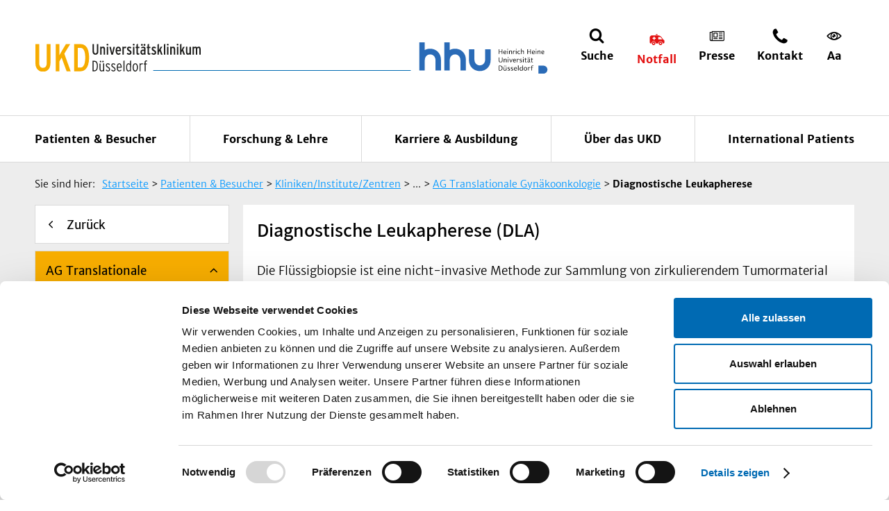

--- FILE ---
content_type: text/html;charset=utf-8
request_url: https://www.uniklinik-duesseldorf.de/patienten-besucher/klinikeninstitutezentren/klinik-fuer-frauenheilkunde-und-geburtshilfe/forschung/ag-translationale-gynaekoonkologie/as
body_size: 13152
content:
<!DOCTYPE html>
<html class="no-js" lang="de">
<head><link rel="dns-prefetch" href="//consent.cookiebot.eu">
      <link rel="preconnect" href="//consent.cookiebot.eu">
      <link rel="preload" href="//consent.cookiebot.eu/uc.js" as="script"><script id="Cookiebot" src="https://consent.cookiebot.eu/uc.js" data-cbid="e99cc8cc-9299-4045-a531-7b6c92d10693" data-blockingmode="auto" type="text/javascript"></script>

<meta charset="utf-8">
<!-- 
	TYPO3 implementation by SUNZINET GmbH - https://www.sunzinet.com

	This website is powered by TYPO3 - inspiring people to share!
	TYPO3 is a free open source Content Management Framework initially created by Kasper Skaarhoj and licensed under GNU/GPL.
	TYPO3 is copyright 1998-2026 of Kasper Skaarhoj. Extensions are copyright of their respective owners.
	Information and contribution at https://typo3.org/
-->


<link rel="icon" href="/favicon.ico" type="image/vnd.microsoft.icon">

<meta http-equiv="x-ua-compatible" content="IE=edge">
<meta name="generator" content="TYPO3 CMS">
<meta name="robots" content="index,follow,noodp">
<meta http-equiv="content-language" content="de">
<meta name="viewport" content="width=device-width, initial-scale=1">
<meta property="og:site_name" content="UKD">
<meta property="og:locale" content="de_DE">
<meta property="og:title" content="Diagnostische Leukapherese">
<meta name="twitter:card" content="summary">
<meta name="mobile-web-app-capable" content="yes">
<meta name="apple-mobile-web-app-capable" content="yes">
<meta name="apple-mobile-web-app-status-bar-style" content="black">
<meta name="google-site-verification" content="rsog58FnFFT8adXoM1pzgbOju-ulRljNgR95bQvSa5g">


<link rel="stylesheet" href="/typo3temp/assets/compressed/c2330d30860c227c2ccc33c2c3024703-e5e1cb2043c2d5cc54fd39ccc81dfeb0.css.gz?1769070945" media="all">
<link rel="stylesheet" href="/typo3temp/assets/compressed/merged-ea100783c11fcc0c533e5fd466977301-29607f633da1f5d9acc9546ebb2259d1.css.gz?1769070945" media="all">



<script src="/typo3temp/assets/compressed/main-aac5441d2b4ac113cab701c515cfc93d.js.gz?1769070825" defer="defer" cookieconsent="ignore"></script>


<title>Diagnostische Leukapherese&nbsp;&#448; UKD</title><meta name="google-site-verification" content="mNfEjdH5fno4hruhTJi8_fqp0kZ5v5ltD4-SD-TlICc"><link rel="apple-touch-icon" sizes="180x180" href="/_assets/1fd6bef1e72007b86fb0a3c7f9088602/img/favicons/apple-touch-icon.png"><link rel="icon" type="image/png" sizes="32x32" href="/_assets/1fd6bef1e72007b86fb0a3c7f9088602/img/favicons/favicon-32x32.png"><link rel="icon" type="image/png" sizes="16x16" href="/_assets/1fd6bef1e72007b86fb0a3c7f9088602/img/favicons/favicon-16x16.png"><link rel="mask-icon" href="/_assets/1fd6bef1e72007b86fb0a3c7f9088602/img/favicons/safari-pinned-tab.svg"  color="#F7AF29"><meta name="theme-color" content="#ffffff">			<script>
				var html = document.querySelector('html');
				html.className = html.className.replace('no-js', '');
			</script><link href="https://www.uniklinik-duesseldorf.de/patienten-besucher/klinikeninstitutezentren/klinik-fuer-frauenheilkunde-und-geburtshilfe/forschung/ag-translationale-gynaekoonkologie/as" rel="canonical">
<link rel="canonical" href="https://www.uniklinik-duesseldorf.de/patienten-besucher/klinikeninstitutezentren/klinik-fuer-frauenheilkunde-und-geburtshilfe/forschung/ag-translationale-gynaekoonkologie/as"/>
</head>
<body class="language-default">

    
    
    <div id="page-wrapper" class="layout--two-columns">
        <!--[if lte IE 9]>
        <p class="browserupgrade">Sie verwenden einen <strong>veralteten</strong> Browser. Bitte
            <a href="http://browsehappy.com/" target="_blank">aktualisieren Sie Ihren Browser</a> um die Seite richtig darstellen zu können.
        </p>
        <![endif]-->
        <noscript>
            <p><strong>JavaScript scheint in Ihrem Browser deaktiviert zu sein.</strong></p>
            <p>Sie müssen JavaScript in Ihrem Browser aktivieren um alle Funktionen der Seite nutzen zu können.</p>
        </noscript>

        <header class="header">
            <div class="header__header-container">
                
                <div id="nav-meta" class="nav-meta">
                    <ul class="nav-meta__list">
                        <li class="nav-meta__logo">
                            <a href="/" title="Uniklinik Düsseldorf">
                                <img alt="Uniklinik Düsseldorf" src="/_assets/1fd6bef1e72007b86fb0a3c7f9088602/img/svg/ukd-logo.svg" width="238" height="39" />
                            </a>
                        </li>
                        <li class="nav-meta__line">
                        </li>
                        <li class="nav-meta__logo meta__partner">
                            <a href="https://www.uni-duesseldorf.de" title="Heinrich Heine" class="partner">
                                <img alt="Heinrich Heine" src="/_assets/1fd6bef1e72007b86fb0a3c7f9088602/img/svg/heinrich-heine-logo.svg" width="150" height="58" />
                            </a>
                        </li>
                        <li class="nav-meta__search">
                            <a href="#" title="Suche">
                                <span>Suche</span>
                            </a>
                            <div class="nav-meta__flyout">
                                <div class="nav-meta__flyout-container">
                                    <div class="row">
                                        <div class="col-xs-12">
                                            <a href="#" class="nav-meta__close" title="Menü schließen">
                                                Schließen
                                            </a>
                                        </div>
                                    </div>
                                    <div class="row">
                                        <div class="col-xs-12 col-xl-6">
                                              <span class="util-h2">Was suchen Sie?</span>
  <p>Bitte geben Sie hier einen Begriff ein:</p>
  <div class="inline-search">
    <form  class="form form--inline" action="/suche" method="post" data-validate="true" itemprop="potentialAction" itemscope itemtype="http://schema.org/SearchAction">
      <input name="search[submitButton]" value="Suchen" type="hidden">
      <input type="hidden" name="id" value="2747">
      <input type="hidden" name="tx_indexedsearch_pi2[action]" value="search">
      <input type="hidden" name="tx_indexedsearch_pi2[controller]" value="Search">
      <div class="form__field-wrapper">
        <meta itemprop="target" content="https://query.example-domain.com/search?q={search_term_string}">
        <input type="text" id="search" placeholder="Suche" name="tx_indexedsearch_pi2[search][sword]" itemprop="query-input" data-error-message="Bitte füllen Sie dieses Feld aus" required>
        <button type="submit" class="btn btn--icon util-icon--after util-icon--search" name="tx_indexedsearch_pi2[search][submit_button]">Suchen</button>
      </div>
    </form>
  </div>
                                        </div>
                                    </div>
                                    <div class="row">
                                        <div class="col-xs-12">
                                            
        <span class="util-h2">oder</span>
        <p>Wählen Sie ein Thema für Ihren Schnelleinstieg</p>
        <div class="quicksearch quicksearch--inline">
            <div class="row">
                <div class="col-xs-12 col-lg-4">
                    <select class="custom-select" data-icon="util-icon--klinik" style="width: 100%;">
                        <option value="">Kliniken/Zentren</option>
                        
                            <option value="/patienten-besucher/klinikeninstitutezentren/ambulantes-operatives-zentrum-aoz">Ambulantes Operatives Zentrum (AOZ)</option>
                        
                            <option value="/patienten-besucher/klinikeninstitutezentren/klinik-fuer-frauenheilkunde-und-geburtshilfe">Beckenbodenzentrum</option>
                        
                            <option value="/patienten-besucher/klinikeninstitutezentren/klinik-fuer-frauenheilkunde-und-geburtshilfe/unsere-zentren-spezialabteilungen/brustzentrum-ukd">Brustzentrum</option>
                        
                            <option value="/patienten-besucher/klinikeninstitutezentren/centre-for-health-and-society">Centre for Health and Society</option>
                        
                            <option value="/patienten-besucher/kliniken/institute/zentren/c-u-o-vogt-institut-fuer-hirnforschung">C. u. O. Vogt-Institut für Hirnforschung</option>
                        
                            <option value="/patienten-besucher/klinikeninstitutezentren/darmzentrum">Darmzentrum</option>
                        
                            <option value="http://ddz.de">Deutsches Diabetes-Zentrum DDZ</option>
                        
                            <option value="/patienten-besucher/klinikeninstitutezentren/endokrines-tumorzentrum">Endokrines Tumorzentrum</option>
                        
                            <option value="/patienten-besucher/klinikeninstitutezentren/klinik-fuer-frauenheilkunde-und-geburtshilfe/unsere-zentren-spezialabteilungen/gynaekologisches-krebszentrum">Genitalkrebszentrum</option>
                        
                            <option value="/patienten-besucher/klinikeninstitutezentren/hauttumorzentrum">Hauttumorzentrum</option>
                        
                            <option value="/patienten-besucher/klinikeninstitutezentren/klinik-fuer-hals-nasen-ohrenheilkunde-hno/klinik/hoerzentrum">Hörzentrum</option>
                        
                            <option value="/patienten-besucher/klinikeninstitutezentren/palliativmedizin-izp">Palliativmedizin IZP</option>
                        
                            <option value="/patienten-besucher/klinikeninstitutezentren/jose-carreras-stammzellbank">José Carreras Stammzellbank</option>
                        
                            <option value="/patienten-besucher/klinikeninstitutezentren/klinik-fuer-allgemeine-paediatrie-neonatologie-und-kinderkardiologie">Klinik für Allgemeine Pädiatrie, Neonatologie und Kinderkardiologie</option>
                        
                            <option value="/patienten-besucher/klinikeninstitutezentren/klinik-fuer-allgemein-viszeral-und-kinderchirurgie">Klinik für Allgemein-, Viszeral- und Kinderchirurgie</option>
                        
                            <option value="/patienten-besucher/klinikeninstitutezentren/klinik-fuer-anaesthesiologie">Klinik für Anästhesiologie</option>
                        
                            <option value="/patienten-besucher/klinikeninstitutezentren/klinik-fuer-augenheilkunde">Klinik für Augenheilkunde</option>
                        
                            <option value="/patienten-besucher/beratung-und-unterstuetzung/sozialdienst/ansprechpartner/klinik-fuer-dermatologie">Klinik für Dermatologie</option>
                        
                            <option value="/patienten-besucher/klinikeninstitutezentren/klinik-fuer-endokrinologie-und-diabetologie">Klinik für Endokrinologie und Diabetologie</option>
                        
                            <option value="/patienten-besucher/beratung-und-unterstuetzung/sozialdienst/ansprechpartner/klinik-fuer-frauenheilkunde-und-geburtshilfe">Klinik für Frauenheilkunde und Geburtshilfe</option>
                        
                            <option value="/patienten-besucher/klinikeninstitutezentren/klinik-fuer-gastroenterologie-hepatologie-und-infektiologie">Klinik für Gastroenterologie, Hepatologie und Infektiologie</option>
                        
                            <option value="/patienten-besucher/kliniken/institute/zentren/klinik-fuer-gefaess-und-endovaskularchirurgie">Klinik für Gefäß- und Endovaskularchirurgie</option>
                        
                            <option value="/patienten-besucher/klinikeninstitutezentren/klinik-fuer-hals-nasen-ohrenheilkunde-hno">Klinik für Hals-Nasen-Ohrenheilkunde (HNO)</option>
                        
                            <option value="/patienten-besucher/klinikeninstitutezentren/klinik-fuer-haematologie-onkologie-und-klinische-immunologie">Klinik für Hämatologie, Onkologie und Klinische Immunologie</option>
                        
                            <option value="/patienten-besucher/klinikeninstitutezentren/klinik-fuer-herzchirurgie">Klinik für Herzchirurgie</option>
                        
                            <option value="/patienten-besucher/klinikeninstitutezentren/klinik-fuer-kinder-onkologie-haematologie-und-klinische-immunologie">Klinik für Kinder-Onkologie,  -Hämatologie und Klinische Immunologie</option>
                        
                            <option value="/patienten-besucher/klinikeninstitutezentren/klinik-fuer-mund-kiefer-und-plastische-gesichtschirurgie">Klinik für Mund-, Kiefer- und Plastische Gesichtschirurgie</option>
                        
                            <option value="/patienten-besucher/klinikeninstitutezentren/klinik-fuer-nephrologie">Klinik für Nephrologie</option>
                        
                            <option value="/patienten-besucher/klinikeninstitutezentren/klinik-fuer-neurochirurgie">Klinik für Neurochirurgie</option>
                        
                            <option value="/patienten-besucher/beratung-und-unterstuetzung/sozialdienst/ansprechpartner/klinik-fuer-neurologie">Klinik für Neurologie</option>
                        
                            <option value="/patienten-besucher/klinikeninstitutezentren/klinik-fuer-nuklearmedizin">Klinik für Nuklearmedizin</option>
                        
                            <option value="/patienten-besucher/klinikeninstitutezentren/klinik-und-poliklinik-fuer-psychiatrie-und-psychotherapie-der-hhu-lvr-klinikum-duesseldorf">Klinik und Poliklinik für Psychiatrie und Psychotherapie der HHU, LVR-Klinikum Düsseldorf</option>
                        
                            <option value="/patienten-besucher/klinikeninstitutezentren/poliklinik-und-funktionsbereich-fuer-rheumatologie">Klinik für Rheumatologie</option>
                        
                            <option value="/patienten-besucher/klinikeninstitutezentren/klinik-fuer-strahlentherapie-und-radioonkologie">Klinik für Strahlentherapie und Radioonkologie</option>
                        
                            <option value="/patienten-besucher/klinikeninstitutezentren/klinik-fuer-urologie">Klinik für Urologie</option>
                        
                            <option value="/patienten-besucher/klinikeninstitutezentren/medizinisches-versorgungszentrum-mvz">Medizinisches Versorgungszentrum (MVZ)</option>
                        
                            <option value="/patienten-besucher/klinikeninstitutezentren/musikerambulanz">Musikerambulanz</option>
                        
                            <option value="/patienten-besucher/klinikeninstitutezentren/pankreaszentrum">Pankreaszentrum</option>
                        
                            <option value="/patienten-besucher/klinikeninstitutezentren/phoniatrie-und-paedaudiologie">Phoniatrie und Pädaudiologie</option>
                        
                            <option value="/patienten-besucher/klinikeninstitutezentren/prostatakarzinomzentrum">Prostatakarzinomzentrum</option>
                        
                            <option value="/patienten-besucher/klinikeninstitutezentren/poliklinik-fuer-kieferorthopaedie">Poliklinik für Kieferorthopädie</option>
                        
                            <option value="/patienten-besucher/kliniken/institute/zentren/poliklinik-fuer-zahnaerztliche-chirurgie">Poliklinik für Zahnärztliche Chirurgie</option>
                        
                            <option value="/patienten-besucher/klinikeninstitutezentren/poliklinik-fuer-zahnerhaltung-parodontologie-und-endodontologie">Poliklinik für Zahnerhaltung, Parodontologie und Endodontologie</option>
                        
                            <option value="/patienten-besucher/klinikeninstitutezentren/poliklinik-fuer-zahnaerztliche-prothetik">Poliklinik für Zahnärztliche Prothetik</option>
                        
                            <option value="/patienten-besucher/klinikeninstitutezentren/schaedelbasiszentrum">Schädelbasiszentrum</option>
                        
                            <option value="/patienten-besucher/klinikeninstitutezentren/spezielle-endokrinologie">Spezielle Endokrinologie</option>
                        
                            <option value="/patienten-besucher/klinikeninstitutezentren/klinik-fuer-allgemeine-paediatrie-neonatologie-und-kinderkardiologie/ambulanzen-bereiche/sozialpaediatrisches-zentrum-spz">Sozialpädiatrisches Zentrum (SPZ)</option>
                        
                            <option value="/patienten-besucher/klinikeninstitutezentren/universitaetsallergiezentrum-uaz">Universitätsallergiezentrum (UAZ)</option>
                        
                            <option value="/patienten-besucher/klinikeninstitutezentren/klinik-fuer-frauenheilkunde-und-geburtshilfe/unsere-zentren-spezialabteilungen/unikid-kinderwunsch">Universitäres Kinderwunschzentrum Düsseldorf (UniKid)</option>
                        
                            <option value="/patienten-besucher/klinikeninstitutezentren/universitaetstumorzentrum-utzonkologisches-zentrum">Centrum für Integrierte Onkologie (CIO) Düsseldorf / Onkologisches Zentrum</option>
                        
                            <option value="/patienten-besucher/klinikeninstitutezentren/viszeralonkologisches-zentrum">Viszeralonkologisches Zentrum</option>
                        
                            <option value="/patienten-besucher/klinikeninstitutezentren/zentrale-notaufnahme">Zentrale Notaufnahme</option>
                        
                            <option value="/patienten-besucher/klinikeninstitutezentren/zentrum-fuer-seltene-erkrankungen">Zentrum für Seltene Erkrankungen</option>
                        
                            <option value="/patienten-besucher/klinikeninstitutezentren/zentrum-fuer-zahn-mund-und-kieferheilkunde-westdeutsche-kieferklinik-zmk">Zentrum für Zahn-, Mund- und Kieferheilkunde - Westdeutsche Kieferklinik (ZMK)</option>
                        
                            <option value="/">Startseite</option>
                        
                            <option value="/patienten-besucher/klinikeninstitutezentren/klinik-fuer-frauenheilkunde-und-geburtshilfe/forschung/ag-translationale-gynaekoonkologie/as"></option>
                        
                            <option value="/patienten-besucher/klinikeninstitutezentren/klinik-fuer-frauenheilkunde-und-geburtshilfe/forschung/ag-translationale-gynaekoonkologie/as"></option>
                        
                            <option value="/patienten-besucher/klinikeninstitutezentren/zentrum-fuer-operative-medizin-ii">Zentrum für Operative Medizin II</option>
                        
                    </select>
                </div>

                <div class="col-xs-12 col-lg-4">
                    <select class="custom-select" data-icon="util-icon--fachgebiet" style="width: 100%;">
                        <option value="">Institute</option>
                        
                            <option value="/patienten-besucher/klinikeninstitutezentren/institut-fuer-allgemeinmedizin">Institut für Allgemeinmedizin</option>
                        
                            <option value="/patienten-besucher/klinikeninstitutezentren/institut-fuer-anatomie-i">Institut für Anatomie I</option>
                        
                            <option value="/patienten-besucher/klinikeninstitutezentren/institut-fuer-anatomie-ii">Institut für Anatomie II</option>
                        
                            <option value="/patienten-besucher/klinikeninstitutezentren/institut-fuer-arbeits-sozial-und-umweltmedizin">Institut für Arbeits-, Sozial- und Umweltmedizin</option>
                        
                            <option value="/patienten-besucher/klinikeninstitutezentren/institut-fuer-biochemie-und-molekularbiologie-i">Institut für Biochemie und Molekularbiologie I</option>
                        
                            <option value="/patienten-besucher/klinikeninstitutezentren/institut-fuer-biochemie-und-molekularbiologie-ii">Institut für Biochemie und Molekularbiologie II</option>
                        
                            <option value="/patienten-besucher/klinikeninstitutezentren/institut-fuer-diagnostische-und-interventionelle-radiologie">Institut für Diagnostische und Interventionelle Radiologie</option>
                        
                            <option value="/patienten-besucher/klinikeninstitutezentren/institut-fuer-geschichte-theorie-und-ethik-der-medizin">Institut für Geschichte, Theorie und Ethik der Medizin</option>
                        
                            <option value="/patienten-besucher/klinikeninstitutezentren/institut-fuer-haemostaseologie-haemotherapie-und-transfusionsmedizin">Institut für Hämostaseologie, Hämotherapie und Transfusionsmedizin</option>
                        
                            <option value="/main-nav/patienten-besucher/klinikeninstitutezentren/institut-fuer-herz-und-kreislaufphysiologie">Institut für Herz- und Kreislaufphysiologie</option>
                        
                            <option value="/patienten-besucher/klinikeninstitutezentren/institut-fuer-humangenetik">Institut für Humangenetik</option>
                        
                            <option value="/patienten-besucher/klinikeninstitutezentren/institut-fuer-klinische-neurowissenschaften-und-medizinische-psychologie">Institut für Klinische Neurowissenschaften und Medizinische Psychologie</option>
                        
                            <option value="/patienten-besucher/klinikeninstitutezentren/institut-fuer-medizinische-mikrobiologie-und-krankenhaushygiene">Institut für Medizinische Mikrobiologie und Krankenhaushygiene</option>
                        
                            <option value="/patienten-besucher/klinikeninstitutezentren/institut-fuer-medizinische-soziologie">Institut für Medizinische Soziologie</option>
                        
                            <option value="/main-nav/patienten-besucher/klinikeninstitutezentren/institut-fuer-molekulare-kardiologie">Institut für Molekulare Kardiologie</option>
                        
                            <option value="/patienten-besucher/klinikeninstitutezentren/institut-fuer-molekulare-medizin-i">Institut für Molekulare Medizin I</option>
                        
                            <option value="/patienten-besucher/klinikeninstitutezentren/institut-fuer-molekulare-medizin-ii">Institut für Molekulare Medizin II</option>
                        
                            <option value="/patienten-besucher/kliniken/institute/zentren/institut-fuer-molekulare-medizin-iii">Institut für Molekulare Medizin III</option>
                        
                            <option value="/patienten-besucher/klinikeninstitutezentren/institut-fuer-neuro-und-sinnesphysiologie">Institut für Neuro- und Sinnesphysiologie</option>
                        
                            <option value="/patienten-besucher/klinikeninstitutezentren/institut-fuer-neuropathologie">Institut für Neuropathologie</option>
                        
                            <option value="/patienten-besucher/klinikeninstitutezentren/institut-fuer-pathologie">Institut für Pathologie</option>
                        
                            <option value="/patienten-besucher/kliniken/institute/zentren/institut-fuer-pharmakologie">Institut für Pharmakologie</option>
                        
                            <option value="/patienten-besucher/klinikeninstitutezentren/institut-fuer-rechtsmedizin">Institut für Rechtsmedizin</option>
                        
                            <option value="/patienten-besucher/klinikeninstitutezentren/institut-fuer-stammzellforschung-und-regenerative-medizin">Institut für Stammzellforschung und Regenerative Medizin</option>
                        
                            <option value="/patienten-besucher/klinikeninstitutezentren/institut-fuer-medizinische-biometrie-und-bioinformatik">Institut für Medizinische Biometrie und Bioinformatik</option>
                        
                            <option value="/patienten-besucher/klinikeninstitutezentren/institut-fuer-toxikologie">Institut für Toxikologie</option>
                        
                            <option value="/patienten-besucher/klinikeninstitutezentren/institut-fuer-transplantationsdiagnostik-und-zelltherapeutika-itz">Institut für Transplantationsdiagnostik und Zelltherapeutika (ITZ)</option>
                        
                            <option value="/patienten-besucher/klinikeninstitutezentren/institut-fuer-versorgungsforschung-und-gesundheitsoekonomie">Institut für Versorgungsforschung und Gesundheitsökonomie</option>
                        
                            <option value="/patienten-besucher/klinikeninstitutezentren/institut-fuer-virologie">Institut für Virologie</option>
                        
                            <option value="/patienten-besucher/klinikeninstitutezentren/zentralinstitut-fuer-klinische-chemie-und-laboratoriumsdiagnostik">Zentralinstitut für Klinische Chemie und Laboratoriumsdiagnostik</option>
                        
                    </select>
                </div>

                <div class="col-xs-12 col-lg-4">
                    <select class="custom-select" data-icon="util-icon--organe-symptome" style="width: 100%;">
                        <option value="">Themennavigator</option>
                        
                            <option value="/augen">Augen</option>
                        
                            <option value="/bauchspeicheldruese">Bauchspeicheldrüse</option>
                        
                            <option value="/blut">Blut</option>
                        
                            <option value="/blutgefaesse">Blutgefäße</option>
                        
                            <option value="/bluthochdruck">Bluthochdruck</option>
                        
                            <option value="/brust">Brust</option>
                        
                            <option value="/darm">Darm</option>
                        
                            <option value="/gallenblase">Gallenblase</option>
                        
                            <option value="/gelenke-knochen-wirbelsaeule-muskeln">Gelenke/ Knochen/ Wirbelsäule/ Muskeln</option>
                        
                            <option value="/hals-nasen-ohren">Hals/ Nasen/ Ohren</option>
                        
                            <option value="/haut">Haut</option>
                        
                            <option value="/herz-kreislauf">Herz/ Kreislauf</option>
                        
                            <option value="/immunsystem-allergie">Immunsystem/ Allergie</option>
                        
                            <option value="/infektionen">Infektionen</option>
                        
                            <option value="/knochen">Knochen</option>
                        
                            <option value="/kopf-nerven">Kopf/ Nerven</option>
                        
                            <option value="/leber">Leber</option>
                        
                            <option value="/lunge">Lunge</option>
                        
                            <option value="/lymphsystem">Lymphsystem</option>
                        
                            <option value="/magen">Magen</option>
                        
                            <option value="/maennliche-geschlechtsorgane">Männliche Geschlechtsorgane</option>
                        
                            <option value="/milz">Milz</option>
                        
                            <option value="/niere-harnwege">Niere/ Harnwege</option>
                        
                            <option value="/psyche">Psyche</option>
                        
                            <option value="/schilddruese-stoffwechsel">Schilddrüse/ Stoffwechsel</option>
                        
                            <option value="/schmerz">Schmerz</option>
                        
                            <option value="/speiseroehre">Speiseröhre</option>
                        
                            <option value="/weibliche-geschlechtsorgane">Weibliche Geschlechtsorgane</option>
                        
                            <option value="/zaehne-gesicht">Zähne/ Gesicht</option>
                        
                            <option value="/patienten-besucher/klinikeninstitutezentren/universitaetswundzentrum-uwz">UniversitätsWundZentrum (UWZ)</option>
                        
                            <option value="/schnelleinstieg/krebs/tumor">Krebs/Tumor</option>
                        
                            <option value="/leukaemie">Leukämie</option>
                        
                    </select>
                </div>
            </div>
        </div>
    

                                        </div>
                                    </div>
                                </div>
                            </div>
                        </li>

                        <li class="nav-meta__emergency"><a href="#" title="Notfall"><span>Notfall</span></a>    <div class="nav-meta__small-flyout">
      <a href="#" class="nav-meta__close" title="Menü schließen">Schließen</a>
      <div class="nav-meta__small-flyout__block">
        <h4>Allgemeiner Notruf</h4>
        <a href="tel:112" class="util-icon util-icon--before util-icon--phone">112</a>
      </div>
      <div class="nav-meta__small-flyout__block">
        <h4>Zentrale Notaufnahme</h4>
        <p class="util-reset-padding-left util-add-margin-bottom">
          <a href="tel:+492118117012" class="util-icon util-icon--before util-icon--phone">+49 (211) 81 – 17012</a>
        </p>
        <p class="util-icon util-icon--before util-icon--location util-add-margin-bottom">Gebäude ZOM II, Erdgeschoss</p><a href="/patienten-besucher/als-patient-am-ukd/anreise-anfahrt-und-lageplan" class="text-link-after">Im Lageplan ansehen</a></div><div class="nav-meta__small-flyout__block"><a href="/patienten-besucher/notfall" class="text-link-after">Notfallstellen-Übersicht</a></div></div></li><li class="nav-meta__press"><a href="/ueber-das-ukd/presse-publikationen" title="Presse"><span>Presse</span></a></li><li class="nav-meta__contact"><a href="/ueber-das-ukd/kontakt" title="Kontakt"><span>Kontakt</span></a></li>

                        <li class="nav-meta__font-size">
                            <a href="#" title="Schriftgröße">
                                <span>Aa</span>
                            </a>
                            <div class="nav-meta__small-flyout">
                                <h4>Schriftgröße</h4>
                                <span>
                                <img alt="Schrift vergrößern" src="/_assets/1fd6bef1e72007b86fb0a3c7f9088602/img/svg/strg-plus.svg" width="122" height="50" />
                                <img alt="Schrift verkleinern" src="/_assets/1fd6bef1e72007b86fb0a3c7f9088602/img/svg/strg-minus.svg" width="122" height="50" />
                            </span>
                                <p>
                                    Sie können mit Hilfe Ihres Browsers größer oder kleiner anzeigen lassen. Verwenden Sie dafür bitte
                                    <strong>STRG + und STRG -.</strong>
                                    Mit <strong>STRG o</strong> gelangen Sie wieder zur Ausgangsgröße.
                                </p>
                            </div>
                        </li>
                        <li class="nav-meta__menu-open">
                            <a href="#" title="Menü">
                                <span>Menü</span>
                            </a>
                        </li>
                    </ul>
                    <div class="nav-meta__flyout-background">
                    </div>
                </div>
            </div>

            <div class="header__nav-container">
                <nav id="nav-main"><div class="nav-main__container"><ul class="nav-main__level-00" itemscope="" itemtype="http://schema.org/SiteNavigationElement"><li class="active"><a href="/patienten-besucher">Patienten & Besucher</a><div class="nav-main__flyout"><div class="nav-main__flyout-container"><ul class="nav-main__level-01"><li class="nav-main__get-panel is-current" itemprop="name" data-page-id="48"><a href="/patienten-besucher/kliniken/institute/zentren" itemprop="url" class="nav-link" title="Kliniken/Institute/Zentren">Kliniken/Institute/Zentren</a></li><li class="nav-main__get-panel" itemprop="name" data-page-id="49"><a href="/patienten-besucher/als-patient-am-ukd" itemprop="url" class="nav-link" title="Als Patient am UKD">Als Patient am UKD</a></li><li class="nav-main__get-panel" itemprop="name" data-page-id="51"><a href="/patienten-besucher/beratung-und-unterstuetzung" itemprop="url" class="nav-link" title="Beratung und Unterstützung">Beratung und Unterstützung</a></li><li class="nav-main__get-panel" itemprop="name" data-page-id="52"><a href="/patienten-besucher/veranstaltungen" itemprop="url" class="nav-link" title="Veranstaltungen">Veranstaltungen</a></li><li itemprop="name"><a href="/patienten-besucher/notfall" itemprop="url" class="nav-link" title="Notfall">Notfall</a></li></ul></div></div></li><li itemprop="name"><a href="/forschung-lehre" itemprop="url" class="nav-link" title="Forschung &amp; Lehre">Forschung & Lehre</a><div class="nav-main__flyout"><div class="nav-main__flyout-container"><ul class="nav-main__level-01"><li itemprop="name"><a href="http://www.medizin.hhu.de/" itemprop="url" class="nav-link" title="Medizinische Fakultät">Medizinische Fakultät</a></li><li itemprop="name"><a href="/patienten-besucher/kliniken/institute/zentren" itemprop="url" class="nav-link" title="Unsere Institute">Die Institute des UKD</a></li><li itemprop="name"><a href="http://www.medizin.hhu.de/forschung.html" itemprop="url" class="nav-link" title="Forschung">Forschung</a></li><li class="nav-main__get-panel" itemprop="name" data-page-id="10120"><a href="/forschung-lehre/coronavirus-forschung" itemprop="url" class="nav-link" title="Coronavirus-Forschung">Coronavirus-Forschung</a></li><li itemprop="name"><a href="http://www.medizin.hhu.de/studium-und-lehre.html" itemprop="url" class="nav-link" title="Studium &amp; Lehre">Studium & Lehre</a></li><li itemprop="name"><a href="/forschung-lehre/startup4med" itemprop="url" class="nav-link" title="Gründungsförderung Startup4MED">Gründungsförderung Startup4MED</a></li><li itemprop="name"><a href="https://www.graduiertenzentrum-medizin.hhu.de/" itemprop="url" class="nav-link" title="Graduiertenausbildung">Graduiertenausbildung</a></li><li itemprop="name"><a href="https://www.medizin.hhu.de/akademische-karriere/berufungen" itemprop="url" class="nav-link" title="Berufungen">Berufungen</a></li><li class="nav-main__get-panel" itemprop="name" data-page-id="11520"><a href="/forschung-lehre/5g-medizincampus" itemprop="url" class="nav-link" title="5G-Medizincampus">5G-Medizincampus</a></li></ul></div></div></li><li itemprop="name"><a href="/ausbildung-karriere" itemprop="url" class="nav-link" title="Karriere &amp; Ausbildung">Karriere & Ausbildung</a><div class="nav-main__flyout"><div class="nav-main__flyout-container"><ul class="nav-main__level-01"><li class="nav-main__get-panel" itemprop="name" data-page-id="61"><a href="/ausbildung-karriere/stellenangebote" itemprop="url" class="nav-link" title="Stellenangebote">Stellenangebote</a></li><li itemprop="name"><a href="/ueber-das-ukd/pflege/bewerberportal-pflege" itemprop="url" class="nav-link" title="Bewerberportal Pflege">Bewerberportal Pflege</a></li><li class="nav-main__get-panel" itemprop="name" data-page-id="63"><a href="/ausbildung-karriere/ausbildungszentrum" itemprop="url" class="nav-link" title="Ausbildungszentrum">Ausbildungszentrum</a></li><li itemprop="name"><a href="/ausbildung-karriere/jobs-am-ukd" itemprop="url" class="nav-link" title="UKD als Arbeitgeber">UKD als Arbeitgeber</a></li><li itemprop="name"><a href="/ausbildung-karriere/arbeiten-im-ukd" itemprop="url" class="nav-link" title="Vorteile am UKD">Vorteile am UKD</a></li><li itemprop="name"><a href="/ueber-das-ukd/unternehmen/betriebskindertagesstaetten" itemprop="url" class="nav-link" title="Kindertagesstätte">Kindertagesstätte</a></li><li class="nav-main__get-panel" itemprop="name" data-page-id="62"><a href="/ausbildung-karriere/bildungszentrum" itemprop="url" class="nav-link" title="Bildungszentrum">Bildungszentrum</a></li></ul></div></div></li><li itemprop="name"><a href="/ueber-das-ukd" itemprop="url" class="nav-link" title="Über das UKD">Über das UKD</a><div class="nav-main__flyout"><div class="nav-main__flyout-container"><ul class="nav-main__level-01"><li class="nav-main__get-panel" itemprop="name" data-page-id="877"><a href="/ueber-das-ukd/pflege" itemprop="url" class="nav-link" title="Pflege">Pflege</a></li><li class="nav-main__get-panel" itemprop="name" data-page-id="872"><a href="/ueber-das-ukd/unternehmen" itemprop="url" class="nav-link" title="Unternehmen">Unternehmen</a></li><li itemprop="name"><a href="/ueber-das-ukd/geschichte-des-ukd" itemprop="url" class="nav-link" title="Geschichte des UKD">Geschichte des UKD</a></li><li class="nav-main__get-panel" itemprop="name" data-page-id="70"><a href="/ueber-das-ukd/presse-publikationen" itemprop="url" class="nav-link" title="Presse &amp; Publikationen">Presse & Publikationen</a></li><li itemprop="name"><a href="/ueber-das-ukd/spenden-foerderer" itemprop="url" class="nav-link" title="Spenden &amp; Förderer">Spenden & Förderer</a></li><li itemprop="name"><a href="/ueber-das-ukd/presse-publikationen/mediathek" itemprop="url" class="nav-link" title="Mediathek: Info-Filme">Mediathek: Info-Filme</a></li><li itemprop="name"><a href="/ueber-das-ukd/veranstaltungen" itemprop="url" class="nav-link" title="Veranstaltungen">Veranstaltungen</a></li><li itemprop="name"><a href="/patienten-besucher/als-patient-am-ukd/anreise-anfahrt-und-lageplan" itemprop="url" class="nav-link" title="Lageplan &amp; Anfahrt">Lageplan & Anfahrt</a></li><li itemprop="name"><a href="/ueber-das-ukd/kontakt" itemprop="url" class="nav-link" title="Kontakt">Kontakt</a></li></ul></div></div></li><li itemprop="name"><a href="/international-patients" itemprop="url" class="nav-link" title="International Patients">International Patients</a><div class="nav-main__flyout"><div class="nav-main__flyout-container"><ul class="nav-main__level-01"><li itemprop="name"><a href="/international-patients-1" itemprop="url" class="nav-link" title="International Patients - English">International Patients - English</a></li></ul></div></div></li></ul></div><div class="nav-main__flyout-background"></div></nav>
            </div>
        </header>

        
        <div class="breadcrumb"><ul itemscope="" itemtype="http://schema.org/BreadcrumbList"><li>Sie sind hier:</li><li itemprop="itemListElement" itemscope="" itemtype="http://schema.org/ListItem" class="util-icon--after"><a href="/" target="_top" itemprop="item" title="Startseite"><span itemprop="name">Startseite</span></a></li><li itemprop="itemListElement" itemscope="" itemtype="http://schema.org/ListItem" class="util-icon--after">&nbsp;&gt;&nbsp;<a href="/patienten-besucher" target="_top" itemprop="item" title="Patienten &amp; Besucher"><span itemprop="name">Patienten &amp; Besucher</span></a></li><li itemprop="itemListElement" itemscope="" itemtype="http://schema.org/ListItem" class="util-icon--after">&nbsp;&gt;&nbsp;<a href="/patienten-besucher/kliniken/institute/zentren" target="_top" itemprop="item" title="Kliniken/Institute/Zentren"><span itemprop="name">Kliniken/Institute/Zentren</span></a></li><li itemprop="itemListElement" itemscope="" itemtype="http://schema.org/ListItem" class="util-icon--after">&nbsp;&gt;&nbsp;...<span style="display:none"><a href="/patienten-besucher/klinikeninstitutezentren/klinik-fuer-frauenheilkunde-und-geburtshilfe" target="_top" itemprop="item" title="Klinik für Frauenheilkunde und Geburtshilfe"><span itemprop="name">Klinik für Frauenheilkunde und Geburtshilfe</span></a></span></li><li itemprop="itemListElement" itemscope="" itemtype="http://schema.org/ListItem" class="util-icon--after"><span style="display:none;"><a href="/patienten-besucher/klinikeninstitutezentren/klinik-fuer-frauenheilkunde-und-geburtshilfe/forschung/ag-translationale-gynaekoonkologie" target="_top" itemprop="item" title="Forschung"><span itemprop="name">Forschung</span></a></span></li><li itemprop="itemListElement" itemscope="" itemtype="http://schema.org/ListItem" class="util-icon--after">&nbsp;&gt;&nbsp;<a href="/patienten-besucher/klinikeninstitutezentren/klinik-fuer-frauenheilkunde-und-geburtshilfe/forschung/ag-translationale-gynaekoonkologie" target="_top" itemprop="item" title="AG Translationale Gynäkoonkologie"><span itemprop="name">AG Translationale Gynäkoonkologie</span></a></li><li itemprop="itemListElement" itemscope="" itemtype="http://schema.org/ListItem" class="util-icon--after is-active">&nbsp;&gt;&nbsp;<span itemprop="name">Diagnostische Leukapherese</span></li></ul></div>
    
        
    
        
        
        

        <div class="container">
            <div class="row">
                <div class="marginal-column col-xs-12 col-xl-3">
                    <div class="nav-side"><div class="toggle toggle--back-btn"><div><a href="/patienten-besucher/klinikeninstitutezentren/klinik-fuer-frauenheilkunde-und-geburtshilfe/forschung/ag-translationale-gynaekoonkologie">Zurück</a></div></div><div class="toggle"><div class="toggle__header is-active"><a href="/patienten-besucher/klinikeninstitutezentren/klinik-fuer-frauenheilkunde-und-geburtshilfe/forschung/ag-translationale-gynaekoonkologie" title="AG Translationale Gynäkoonkologie">AG Translationale Gynäkoonkologie</a></div><div class="toggle__content is-hidden"><ul><li><a href="/patienten-besucher/klinikeninstitutezentren/klinik-fuer-frauenheilkunde-und-geburtshilfe/forschung/ag-translationale-gynaekoonkologie/af" class="toggle__link" title="Flüssige Biopsie">Flüssige Biopsie</a></li><li class="is-current"><a href="/patienten-besucher/klinikeninstitutezentren/klinik-fuer-frauenheilkunde-und-geburtshilfe/forschung/ag-translationale-gynaekoonkologie/as" class="toggle__link" title="Diagnostische Leukapherese">Diagnostische Leukapherese</a></li><li><a href="/patienten-besucher/klinikeninstitutezentren/klinik-fuer-frauenheilkunde-und-geburtshilfe/forschung/ag-wirkstoffentwicklung" class="toggle__link" title="Wirkstoffentwicklung">Wirkstoffentwicklung</a></li><li><a href="/patienten-besucher/klinikeninstitutezentren/klinik-fuer-frauenheilkunde-und-geburtshilfe/forschung/ag-translationale-gynaekoonkologie/af-1" class="toggle__link" title="EndoFERT">EndoFERT</a></li><li><a href="/patienten-besucher/klinikeninstitutezentren/klinik-fuer-frauenheilkunde-und-geburtshilfe/forschung/ag-translationale-gynaekoonkologie/ag-bioinformatik-biostatistik" class="toggle__link" title="Cancer Informatics">Cancer Informatics</a></li><li><a href="/patienten-besucher/klinikeninstitutezentren/klinik-fuer-frauenheilkunde-und-geburtshilfe/forschung/ag-translationale-gynaekoonkologie/bewerbungen" class="toggle__link" title="Bewerbungen">Bewerbungen</a></li></ul></div></div><div class="toggle"><div class="toggle__content"><ul><li><a href="/patienten-besucher/klinikeninstitutezentren/klinik-fuer-frauenheilkunde-und-geburtshilfe/forschung/ag-embryo-maternale-schnittstelle" class="toggle--no-content" title="AG embryo-maternale Schnittstelle">AG embryo-maternale Schnittstelle</a></li></ul></div></div><div class="toggle"><div class="toggle__header"><a href="/patienten-besucher/klinikeninstitutezentren/klinik-fuer-frauenheilkunde-und-geburtshilfe/forschung/onkologische-versorgungsforschung-mit-schwerpunkt-digitale-medizin" title="Onkologische Versorgungsforschung mit Schwerpunkt digitale Medizin">Onkologische Versorgungsforschung mit Schwerpunkt digitale Medizin</a></div><div class="toggle__content is-hidden"><ul><li><a href="/patienten-besucher/klinikeninstitutezentren/klinik-fuer-frauenheilkunde-und-geburtshilfe/forschung/onkologische-versorgungsforschung-mit-schwerpunkt-digitale-medizin/team" class="toggle__link" title="Team">Team</a></li><li><a href="/patienten-besucher/klinikeninstitutezentren/klinik-fuer-frauenheilkunde-und-geburtshilfe/forschung/onkologische-versorgungsforschung-mit-schwerpunkt-digitale-medizin/projekte" class="toggle__link" title="Projekte">Projekte</a></li><li><a href="/patienten-besucher/klinikeninstitutezentren/klinik-fuer-frauenheilkunde-und-geburtshilfe/forschung/onkologische-versorgungsforschung-mit-schwerpunkt-digitale-medizin/publikationen" class="toggle__link" title="Publikationen">Publikationen</a></li><li><a href="/patienten-besucher/klinikeninstitutezentren/klinik-fuer-frauenheilkunde-und-geburtshilfe/forschung/onkologische-versorgungsforschung-mit-schwerpunkt-digitale-medizin/lehre" class="toggle__link" title="Lehre">Lehre</a></li><li><a href="/patienten-besucher/klinikeninstitutezentren/klinik-fuer-frauenheilkunde-und-geburtshilfe/forschung/onkologische-versorgungsforschung-mit-schwerpunkt-digitale-medizin/stellenausschreibungen-und-qualifikationsarbeiten" class="toggle__link" title="Stellenausschreibungen und Qualifikationsarbeiten">Stellenausschreibungen und Qualifikationsarbeiten</a></li></ul></div></div></div>
                    
                </div>
                <!--TYPO3SEARCH_begin-->
                <div class="main-column col-xs-12 col-xl-9">
                    <main id="main">
                        <div class="nav-side__header--mobile">
                            <a href="#">Navigation</a>
                        </div>
                        <div class="nav-side--mobile">
                            <div class="nav-side"><div class="toggle toggle--back-btn"><div><a href="/patienten-besucher/klinikeninstitutezentren/klinik-fuer-frauenheilkunde-und-geburtshilfe/forschung/ag-translationale-gynaekoonkologie">Zurück</a></div></div><div class="toggle"><div class="toggle__header is-active"><a href="/patienten-besucher/klinikeninstitutezentren/klinik-fuer-frauenheilkunde-und-geburtshilfe/forschung/ag-translationale-gynaekoonkologie" title="AG Translationale Gynäkoonkologie">AG Translationale Gynäkoonkologie</a></div><div class="toggle__content is-hidden"><ul><li><a href="/patienten-besucher/klinikeninstitutezentren/klinik-fuer-frauenheilkunde-und-geburtshilfe/forschung/ag-translationale-gynaekoonkologie/af" class="toggle__link" title="Flüssige Biopsie">Flüssige Biopsie</a></li><li class="is-current"><a href="/patienten-besucher/klinikeninstitutezentren/klinik-fuer-frauenheilkunde-und-geburtshilfe/forschung/ag-translationale-gynaekoonkologie/as" class="toggle__link" title="Diagnostische Leukapherese">Diagnostische Leukapherese</a></li><li><a href="/patienten-besucher/klinikeninstitutezentren/klinik-fuer-frauenheilkunde-und-geburtshilfe/forschung/ag-wirkstoffentwicklung" class="toggle__link" title="Wirkstoffentwicklung">Wirkstoffentwicklung</a></li><li><a href="/patienten-besucher/klinikeninstitutezentren/klinik-fuer-frauenheilkunde-und-geburtshilfe/forschung/ag-translationale-gynaekoonkologie/af-1" class="toggle__link" title="EndoFERT">EndoFERT</a></li><li><a href="/patienten-besucher/klinikeninstitutezentren/klinik-fuer-frauenheilkunde-und-geburtshilfe/forschung/ag-translationale-gynaekoonkologie/ag-bioinformatik-biostatistik" class="toggle__link" title="Cancer Informatics">Cancer Informatics</a></li><li><a href="/patienten-besucher/klinikeninstitutezentren/klinik-fuer-frauenheilkunde-und-geburtshilfe/forschung/ag-translationale-gynaekoonkologie/bewerbungen" class="toggle__link" title="Bewerbungen">Bewerbungen</a></li></ul></div></div><div class="toggle"><div class="toggle__content"><ul><li><a href="/patienten-besucher/klinikeninstitutezentren/klinik-fuer-frauenheilkunde-und-geburtshilfe/forschung/ag-embryo-maternale-schnittstelle" class="toggle--no-content" title="AG embryo-maternale Schnittstelle">AG embryo-maternale Schnittstelle</a></li></ul></div></div><div class="toggle"><div class="toggle__header"><a href="/patienten-besucher/klinikeninstitutezentren/klinik-fuer-frauenheilkunde-und-geburtshilfe/forschung/onkologische-versorgungsforschung-mit-schwerpunkt-digitale-medizin" title="Onkologische Versorgungsforschung mit Schwerpunkt digitale Medizin">Onkologische Versorgungsforschung mit Schwerpunkt digitale Medizin</a></div><div class="toggle__content is-hidden"><ul><li><a href="/patienten-besucher/klinikeninstitutezentren/klinik-fuer-frauenheilkunde-und-geburtshilfe/forschung/onkologische-versorgungsforschung-mit-schwerpunkt-digitale-medizin/team" class="toggle__link" title="Team">Team</a></li><li><a href="/patienten-besucher/klinikeninstitutezentren/klinik-fuer-frauenheilkunde-und-geburtshilfe/forschung/onkologische-versorgungsforschung-mit-schwerpunkt-digitale-medizin/projekte" class="toggle__link" title="Projekte">Projekte</a></li><li><a href="/patienten-besucher/klinikeninstitutezentren/klinik-fuer-frauenheilkunde-und-geburtshilfe/forschung/onkologische-versorgungsforschung-mit-schwerpunkt-digitale-medizin/publikationen" class="toggle__link" title="Publikationen">Publikationen</a></li><li><a href="/patienten-besucher/klinikeninstitutezentren/klinik-fuer-frauenheilkunde-und-geburtshilfe/forschung/onkologische-versorgungsforschung-mit-schwerpunkt-digitale-medizin/lehre" class="toggle__link" title="Lehre">Lehre</a></li><li><a href="/patienten-besucher/klinikeninstitutezentren/klinik-fuer-frauenheilkunde-und-geburtshilfe/forschung/onkologische-versorgungsforschung-mit-schwerpunkt-digitale-medizin/stellenausschreibungen-und-qualifikationsarbeiten" class="toggle__link" title="Stellenausschreibungen und Qualifikationsarbeiten">Stellenausschreibungen und Qualifikationsarbeiten</a></li></ul></div></div></div>
                        </div>
                        
    

            <div id="c66121" class="frame frame-default frame-type-textmedia frame-layout-0">
                
                
                    



                
                

    
        

    
        <header>
            
    
            
                
    
            <h2>
                Diagnostische Leukapherese (DLA)
            </h2>
        


            
        


            



            



        </header>
    



    


                

    <div class="ce-textpic ce-center ce-above">
        
            



        

        
                <div class="ce-bodytext">
                    
                    <p>Die Flüssigbiopsie ist eine nicht-invasive Methode zur Sammlung von zirkulierendem Tumormaterial aus Körperflüssigkeiten z.B. Blut. Zirkulierende Tumorzellen (CTCs) sind Zellen, die vom Primärtumor oder einer Metastase freigesetzt werden und im Blutkreislauf durch den Körper transportiert werden. Dies bedeutet, dass sie auch nach der Entfernung des Primärtumors/Metastase weiter zirkulieren können. CTCs gelten als Auslöser für die Bildung weiterer Metastasen in entfernten Organen viele Jahre nach der ersten Diagnose. Daher ist es entscheidend, CTCs zur Krankheitsprognose und Therapieentscheidung zu analysieren. Die Untersuchung der patientenspezifischen CTCs ermöglicht auch die frühzeitige Erkennung eines möglichen Rückfalls und die Anpassung einer effektiveren personalisierten Therapie, indem das therapeutische Ansprechen oder die Entstehung eines therapieresistenten Tumorherdes oder Metastase überwacht wird.</p>
<p>Eine Herausforderung bei der Gewinnung von CTCs besteht darin, dass ihre Anzahl bei einer normalen Entnahme von etwa 10 mL Blut extrem niedrig ist. Um dieses Problem zu überwinden und die Ausbeute von CTCs zu erhöhen, setzen wir am Universitätsklinikum Düsseldorf eine Leukapherese-Methode ein. Diese sogenannte „diagnostische Leukapherese“ (DLA) nutzt eine seit einigen Jahrzehnten etablierte Standardmethode zur Anreicherung der mononukleären Zellen (MNCs) aus dem Blut. Es handelt sich dabei um eine dichtebasierte Zellseparationstechnik, die Zellen einer bestimmten Dichte aus dem Blut abtrennt. Da CTCs eine zu den MNCs vergleichbare Dichte besitzen, werden sie mit angereichert. Der Vorteil der DLA ist, das mit ihr größere Blutvolumina (bis zum gesamten Blutvolumen eines Menschen von etwa 5 L) prozessiert werden können, wodurch wir je nach Situation und Patientin 200-mal mehr CTCs als bei einer normalen Blutentnahme gewinnen können. Die DLA wurde an Brustkrebspatientinnen getestet und hat sich als gut verträglich ohne Nebenwirkungen bei den Patienten erwiesen.</p>
<p>
</p>
<p>&nbsp;&nbsp;&nbsp;&nbsp;&nbsp;&nbsp;&nbsp;&nbsp;&nbsp;&nbsp;&nbsp;&nbsp;&nbsp;&nbsp;&nbsp;&nbsp;&nbsp;&nbsp;&nbsp;&nbsp;&nbsp;&nbsp;&nbsp;&nbsp;&nbsp;&nbsp;&nbsp;&nbsp;&nbsp;&nbsp;&nbsp;&nbsp;&nbsp;&nbsp;&nbsp;&nbsp;&nbsp;&nbsp;&nbsp;&nbsp;&nbsp;&nbsp;&nbsp;&nbsp; <img class src="/fileadmin/_processed_/d/7/csm_Unbenannt_26c67c20ea.jpg" data-htmlarea-file-uid="39453" data-htmlarea-file-table="sys_file" width="300" height="270" title alt style></p>
<p><i><sub>&nbsp;&nbsp;&nbsp;&nbsp;&nbsp;&nbsp;&nbsp;&nbsp;&nbsp;&nbsp;&nbsp;&nbsp;&nbsp;&nbsp;&nbsp;&nbsp;&nbsp;&nbsp;&nbsp;&nbsp;&nbsp;&nbsp;&nbsp;&nbsp;&nbsp;&nbsp;&nbsp;&nbsp;&nbsp;&nbsp;&nbsp;&nbsp;&nbsp;&nbsp;&nbsp;&nbsp;&nbsp;&nbsp;&nbsp;&nbsp;&nbsp;&nbsp;&nbsp;&nbsp;&nbsp;&nbsp;&nbsp;&nbsp;&nbsp;&nbsp;&nbsp;&nbsp;&nbsp;&nbsp;&nbsp;&nbsp;&nbsp;&nbsp;&nbsp;&nbsp;&nbsp;&nbsp;&nbsp;&nbsp;&nbsp;&nbsp;&nbsp;&nbsp;&nbsp; Fehm et al, 2018, Cytometry Part A</sub></i></p>
<p>
</p>
<h3 class="text-justify">Veröffentlichungen/Publications:</h3>
<p>1) Diagnostic leukapheresis enables reliable detection of circulating tumor cells of nonmetastatic cancer patients</p>
<p><a href="https://pubmed.ncbi.nlm.nih.gov/24065821/" target="_blank" rel="noreferrer">https://pubmed.ncbi.nlm.nih.gov/24065821/</a></p>
<p>2) Diagnostic leukapheresis for CTC analysis in breast cancer patients: CTC frequency, clinical experiences and recommendations for standardized reporting</p>
<p><a href="https://pubmed.ncbi.nlm.nih.gov/30551262/" target="_blank" rel="noreferrer">https://pubmed.ncbi.nlm.nih.gov/30551262/</a></p>
<p>3) Label-Free Enrichment and Molecular Characterization of Viable Circulating Tumor Cells from Diagnostic Leukapheresis Products</p>
<p><a href="https://pubmed.ncbi.nlm.nih.gov/30737205/" target="_blank" rel="noreferrer">https://pubmed.ncbi.nlm.nih.gov/30737205/</a></p>
<p>4) Diagnostic Leukapheresis Enables Reliable Transcriptomic Profiling of Single Circulating Tumor Cells to Characterize Inter-Cellular Heterogeneity in Terms of Endocrine Resistance</p>
<p><a href="https://pubmed.ncbi.nlm.nih.gov/31261643/" target="_blank" rel="noreferrer">https://pubmed.ncbi.nlm.nih.gov/31261643/</a></p>
<p>5) Multiparametric Circulating Tumor Cell Analysis to Select Targeted Therapies for Breast Cancer Patients</p>
<p><a href="https://pubmed.ncbi.nlm.nih.gov/34885114/" target="_blank" rel="noreferrer">https://pubmed.ncbi.nlm.nih.gov/34885114/</a></p>
<p>
</p>
<h3>Ansprechpartner:</h3>
<p><a href="https://www.uniklinik-duesseldorf.de/patienten-besucher/klinikeninstitutezentren/klinik-fuer-frauenheilkunde-und-geburtshilfe/studienzentrale" target="_blank">Studienzentrale der Frauenklinik</a></p>
<p><a href="https://www.uniklinik-duesseldorf.de/patienten-besucher/klinikeninstitutezentren/institut-fuer-transplantationsdiagnostik-und-zelltherapeutika-itz" target="_blank">Institut für Transplantationsdiagnostik und Zelltherapeutika (ITZ)</a></p>
<p>
</p>
<h3 class="text-justify"><i>Diagnostic Leukapheresis</i></h3>
<p><i>Liquid biopsy is a non-invasive method to collect circulating cancer material from body fluids, such as blood. Circulating tumor cells (CTCs) are cells that are released from the primary tumor and travel in the bloodstream, meaning that they continue circulating even after the removal of the primary tumor. CTCs are shown to be the drivers of metastatic formation in distant organs many years after the first diagnosis. Therefore, it is crucial to analyze CTCs for disease prognosis and therapy decision making. Examination of the patient-specific CTCs also enables the detection of a possible recurrence at an early stage and tailoring a more effective personalized therapy by monitoring therapeutic response and resistance.&nbsp;&nbsp;</i></p>
<p><i>One challenge of harvesting CTCs is that the number of CTCs is extremely low in a normal blood draw due to blood volume. To overcome this problem and to increase the yield of CTCs, we are using a leukapheresis method. Diagnostic leukapheresis (DLA) is a standard method to enrich mononuclear cells from blood for many applications in the clinic. It is a density-based cell separation technique that collects mononuclear cells together with the CTCs as they share similar densities. DLA enables surveying larger volumes of blood (up to several liters compared to 10 ml in a blood draw), and therefore captures 200-fold more CTCs. The method is validated in breast cancer patients and shown to be well-tolerated by the patients with no side effects.</i></p>
                </div>
            

        
    </div>


                
                    



                
                
                    



                
            </div>

        


                    </main>
                </div>
                <!--TYPO3SEARCH_end-->
            </div>
        </div>
        
        <div class="service-section"><div class="container"><div class="row"><div class="col-xs-12 col-md-6"><div class="service-section__item"><div class="service-section__icon util-icon--before util-icon--mediathek-21"></div><div class="service-section__text"><a href="/ueber-das-ukd/presse-publikationen/mediathek" target="_self">Mediathek</a><span>Information und Wissen</span></div></div></div><div class="col-xs-12 col-md-6"><div class="service-section__item"><div class="service-section__icon util-icon--before util-icon--location"></div><div class="service-section__text"><a href="/patienten-besucher/als-patient-am-ukd/anreise-anfahrt-und-lageplan" target="_self">Lageplan</a><span>So finden Sie uns</span></div></div></div></div></div></div>
    
        
        
    <footer class="footer">
        <div class="footer__section">
            <div class="container">
                <div class="row">
                      <div class="col-xs-12 col-md-4 col-lg-3">
      <div class="footer__content">
          <div class="util-h5">Kontakt</div>
          <p>
              Universitätsklinikum Düsseldorf<br>
              Moorenstr. 5<br>
              40225 Düsseldorf
          </p>
      </div>
  </div>

  <div class="col-xs-12 col-md-4 col-lg-3">
      <div class="footer__content footer__content--headless">
          <a class="footer__contact footer__contact--phone" href="tel:+492118100">
              00 49 (0) 2 11 - 81 00
          </a>
          <a class="footer__contact footer__contact--fax" href="tel:+492118104855">
              00 49 (0) 2 11 - 81 04 855
          </a>
      </div>
  </div>

                    <div class="col-xs-12 social-media-icons">
                        

                        <ul class="list-inline">
                            
                                <li class="list-inline-item">
                                    <a href="https://www.facebook.com/UniklinikDUS" target="_blank" class="image-container">
                                        <img src="/_assets/1fd6bef1e72007b86fb0a3c7f9088602/Icons/SocialMedia/Facebook.png" alt="Uniklinik Düsseldorf auf Facebook" class="img-fluid">
                                    </a>
                                </li>
                            
                                <li class="list-inline-item">
                                    <a href="https://www.instagram.com/uniklinikdus/" target="_blank" class="image-container">
                                        <img src="/_assets/1fd6bef1e72007b86fb0a3c7f9088602/Icons/SocialMedia/Instagram.png" alt="Uniklinik Düsseldorf auf Instagram" class="img-fluid">
                                    </a>
                                </li>
                            
                                <li class="list-inline-item">
                                    <a href="https://www.linkedin.com/company/universit%C3%A4tsklinikum-d%C3%BCsseldorf" target="_blank" class="image-container">
                                        <img src="/_assets/1fd6bef1e72007b86fb0a3c7f9088602/Icons/SocialMedia/LinkedIn.png" alt="Uniklinik Düsseldorf auf LinkedIn" class="img-fluid">
                                    </a>
                                </li>
                            
                                <li class="list-inline-item">
                                    <a href="https://www.tiktok.com/@uniklinikdus" target="_blank" class="image-container">
                                        <img src="/_assets/1fd6bef1e72007b86fb0a3c7f9088602/Icons/SocialMedia/TikTok.png" alt="Uniklinik Düsseldorf auf TikTok" class="img-fluid">
                                    </a>
                                </li>
                            
                                <li class="list-inline-item">
                                    <a href="https://www.xing.com/pages/universitatsklinikumdusseldorf" target="_blank" class="image-container">
                                        <img src="/_assets/1fd6bef1e72007b86fb0a3c7f9088602/Icons/SocialMedia/Xing.png" alt="Uniklinik Düsseldorf auf Xing" class="img-fluid">
                                    </a>
                                </li>
                            
                                <li class="list-inline-item">
                                    <a href="https://www.youtube.com/@UniklinikDuesseldorf" target="_blank" class="image-container">
                                        <img src="/_assets/1fd6bef1e72007b86fb0a3c7f9088602/Icons/SocialMedia/YouTube.png" alt="Uniklinik Düsseldorf auf YouTube" class="img-fluid">
                                    </a>
                                </li>
                            
                        </ul>
                    </div>

                        <div class="col-xs-12 col-lg-6 util-visible-md">
        <div class="footer__content">
            <div class="footer__list-heading util-h5">Suche</div>
            <div class="inline-search inline-search--footer">
                <form class="form form--inline" action="/suche" method="POST" data-validate="true" itemprop="potentialAction" itemscope itemtype="http://schema.org/SearchAction">
                    <input name="search[submitButton]" value="Suchen" type="hidden">
                    <input type="hidden" name="id" value="2747">
                    <input type="hidden" name="tx_indexedsearch_pi2[action]" value="search">
                    <input type="hidden" name="tx_indexedsearch_pi2[controller]" value="Search">
                    <div class="form__field-wrapper">
                        <meta itemprop="target" content="https://query.example-domain.com/search?q={search_term_string}">
                        <input type="text"
                               id="search"
                               name="tx_indexedsearch_pi2[search][sword]"
                               value=""
                               title="Suche"
                               itemprop="query-input"
                               data-error-message="Bitte füllen Sie dieses Feld aus"
                               required
                        >

                        <button class="btn btn--icon util-icon--after util-icon--search" name="tx_indexedsearch_pi2[search][submit_button]">Suchen</button>
                    </div>
                </form>
            </div>
        </div>
    </div>
                </div>
                <div class="row footer__navigation"><div class="col-xs-12"><div class="footer__content util-hidden-md"><a href="/" alt="Die deutschen Universitätsklinika" title="Die deutschen Universitätsklinika"><img src="/_assets/1fd6bef1e72007b86fb0a3c7f9088602/img/logos/vud-logo.svg" width="240" height="44"   alt="" ></a></div></div><div class="col-xs-12 col-md-4 col-lg-3"><div class="footer__content"><div class="footer__list-heading util-h5"><a href="/patienten-besucher" title="Unsere Patienten &amp; Besucher">Unsere Patienten & Besucher</a></div><ul class="footer__list util-visible-md"><li><a href="/patienten-besucher/kliniken/institute/zentren" title="Einrichtungen">Einrichtungen</a></li><li><a href="/patienten-besucher/beratung-und-unterstuetzung" title="Pflege &amp; Unterstützung">Pflege & Unterstützung</a></li><li><a href="/patienten-besucher/veranstaltungen" title="Veranstaltungen &amp; Termine">Veranstaltungen & Termine</a></li></ul></div></div><div class="col-xs-12 col-md-4 col-lg-3"><div class="footer__content"><div class="footer__list-heading util-h5"><a href="http://www.medizin.hhu.de/" title="Forschung &amp; Lehre">Forschung & Lehre</a></div><ul class="footer__list util-visible-md"><li><a href="http://www.medizin.hhu.de/forschung.html" title="Forschung">Forschung</a></li><li><a href="http://www.medizin.hhu.de/studium-und-lehre.html" title="Studium &amp; Lehre">Studium & Lehre</a></li></ul></div></div><div class="col-xs-12 col-md-4 col-lg-3"><div class="footer__content"><div class="footer__list-heading util-h5"><a href="/ausbildung-karriere" title="Karriere">Karriere</a></div><ul class="footer__list util-visible-md"><li><a href="/ausbildung-karriere/stellenangebote" title="Stellenangebote">Stellenangebote</a></li><li><a href="/ausbildung-karriere/ausbildungszentrum" title="Ausbildung">Ausbildung</a></li><li><a href="/ausbildung-karriere/arbeiten-im-ukd" title="UKD als Arbeitgeber">UKD als Arbeitgeber</a></li><li><a href="/ueber-das-ukd/unternehmen/betriebskindertagesstaetten" title="Kindertagesstätte">Kindertagesstätte</a></li></ul></div></div><div class="col-xs-12 col-md-4 col-lg-3"><div class="footer__content"><div class="footer__list-heading util-h5"><a href="/ueber-das-ukd" title="Über uns">Über uns</a></div><ul class="footer__list util-visible-md"><li><a href="/ueber-das-ukd/geschichte-des-ukd" title="Geschichte des UKD">Geschichte des UKD</a></li><li><a href="/ueber-das-ukd/presse-publikationen/pressemitteilungen" title="Pressemitteilungen">Pressemitteilungen</a></li><li><a href="/ueber-das-ukd/spenden-foerderer" title="Spender &amp; Förderer">Spender & Förderer</a></li><li><a href="/ueber-das-ukd/veranstaltungen" title="Veranstaltungen &amp; Termine">Veranstaltungen & Termine</a></li></ul></div></div></div>
                <div class="row util-visible-md"><div class="col-xs-12 col-lg-5 col-md-4"><div class="footer__content"><a href="/international-patients?no_cache=1" class="btn btn--icon util-icon--after util-icon--arrow-right" title="UKD">International Patients</a></div></div><div class="col-xs-12 col-md-push-4 col-md-4 col-lg-3"><div class="footer__content"><a href="https://www.uniklinika.de/" target="_blank" class="footer__logo" alt="Die deutschen Universitätsklinika" rel="noreferrer" title="Die deutschen Universitätsklinika"><img src="/_assets/1fd6bef1e72007b86fb0a3c7f9088602/img/logos/vud-logo.svg" width="239" height="44"   alt="" ></a></div></div></div>
            </div>
        </div>
        <div class="footer__section"><div class="container"><div class="row"><div class="col-xs-12 col-md-8 col-lg-9"><div class="footer__content"><ul class="footer__list footer__list--horizontal"><li><a href="/sitemap" title="Sitemap">Sitemap</a></li><li><a href="/impressum" title="Impressum">Impressum</a></li><li><a href="/datenschutz" title="Datenschutz">Datenschutz</a></li><li class="print"><a href="#" title="Seite drucken" onclick="print()">Seite drucken</a></li></ul><span class="util-visible-md">Copyright &copy;&nbsp;2026&nbsp;Universitätsklinikum Düsseldorf</span></div></div><div class="col-xs-12 col-md-4 col-lg-3"><div class="footer__content"><a href="/"><img src="/_assets/1fd6bef1e72007b86fb0a3c7f9088602/img/svg/ukd-logo.svg" width="238" height="39"   alt="" ></a></div></div></div></div></div>
    </footer>


    
    
    </div>



<!-- Matomo -->
    <script>
      var _paq = window._paq = window._paq || [];
      /* tracker methods like "setCustomDimension" should be called before "trackPageView" */
      _paq.push(["setExcludedQueryParams", ["account","accountnum","address","address1","address2","address3","addressline1","addressline2","adres","adresse","age","alter","auth","authpw","bic","billingaddress","billingaddress1","billingaddress2","calle","cardnumber","cc","ccc","cccsc","cccvc","cccvv","ccexpiry","ccexpmonth","ccexpyear","ccname","ccnumber","cctype","cell","cellphone","city","clientid","clientsecret","company","consumerkey","consumersecret","contrasenya","contrase\u00f1a","creditcard","creditcardnumber","cvc","cvv","dateofbirth","debitcard","direcci\u00f3n","dob","domain","ebost","email","emailaddress","emailadresse","epos","epost","eposta","exp","familyname","firma","firstname","formlogin","fullname","gender","geschlecht","gst","gstnumber","handynummer","has\u0142o","heslo","iban","ibanaccountnum","ibanaccountnumber","id","identifier","indirizzo","kartakredytowa","kennwort","keyconsumerkey","keyconsumersecret","konto","kontonr","kontonummer","kredietkaart","kreditkarte","kreditkort","lastname","login","mail","mobiili","mobile","mobilne","nachname","name","nickname","osoite","parole","pass","passord","password","passwort","pasword","paswort","paword","phone","pin","plz","postalcode","postcode","postleitzahl","privatekey","publickey","pw","pwd","pword","pwrd","rue","secret","secretq","secretquestion","shippingaddress","shippingaddress1","shippingaddress2","socialsec","socialsecuritynumber","socsec","sokak","ssn","steuernummer","strasse","street","surname","swift","tax","taxnumber","tel","telefon","telefonnr","telefonnummer","telefono","telephone","token","token_auth","tokenauth","t\u00e9l\u00e9phone","ulica","user","username","vat","vatnumber","via","vorname","wachtwoord","wagwoord","webhooksecret","website","zip","zipcode"]]);
      _paq.push(['trackPageView']);
      _paq.push(['enableLinkTracking']);
      (function() {
        var u="https://ukd-matomo-live.kundenheimat.de/";
        _paq.push(['setTrackerUrl', u+'matomo.php']);
        _paq.push(['setSiteId', '1']);
        var d=document, g=d.createElement('script'), s=d.getElementsByTagName('script')[0];
        g.async=true; g.src=u+'matomo.js'; s.parentNode.insertBefore(g,s);
      })();
    </script>
    <!-- End Matomo Code -->
</body>
</html>

--- FILE ---
content_type: text/css; charset=utf-8
request_url: https://www.uniklinik-duesseldorf.de/typo3temp/assets/compressed/c2330d30860c227c2ccc33c2c3024703-e5e1cb2043c2d5cc54fd39ccc81dfeb0.css.gz?1769070945
body_size: -63
content:
.notice-bar{margin:50px 0 !important;}


--- FILE ---
content_type: application/javascript; charset=utf-8
request_url: https://www.uniklinik-duesseldorf.de/assets/js/function/date-picker.js?basket-unique=1769070702700
body_size: 361
content:
/**
 * Copyright brandung GmbH & Co.KG
 * http://www.brandung.de/
 *
 * Date: 2026-01-22
 * MIT License (MIT)
 */

"use strict";"undefined"!=typeof $&&$(function(t){t("input[data-t3-form-datepicker]").each(function(){t(this).datepicker({dateFormat:t(this).data("format"),dayNames:["Sonntag","Montag","Dienstag","Mittwoch","Donnerstag","Freitag","Samstag"],dayNamesMin:["So","Mo","Di","Mi","Do","Fr","Sa"],dayNamesShort:["Son","Mon","Die","Mit","Don","Fre","Sam"],monthNames:["Januar","Februar","März","April","Mai","Juni","Juli","August","September","Oktober","November","Dezember"],monthNamesShort:["Jan","Feb","Mär","Apr","Mai","Jun","Jul","Aug","Set","Okt","Nov","Dez"],firstDay:1,changeMonth:!0,changeYear:!0}).on("keydown",function(e){8!==e.keyCode&&46!==e.keyCode||(e.preventDefault(),t(this).datepicker("setDate",""))})})});

--- FILE ---
content_type: application/javascript; charset=utf-8
request_url: https://www.uniklinik-duesseldorf.de/assets/js/function/custom-cookies.js?basket-unique=1769070702700
body_size: 408
content:
/**
 * Copyright brandung GmbH & Co.KG
 * http://www.brandung.de/
 *
 * Date: 2026-01-22
 * MIT License (MIT)
 */

function removeOverlay(){$(".gmaps__container, .embed-video > a").css({opacity:"1"}),$(".gmaps__container, .embed-video").css({"pointer-events":"all"}),$(".gmaps, .embed-video").css({background:"none"}),$(".overloadDiss").remove()}function addOverlay(){$(".gmaps__container, .embed-video > a").css({opacity:"0"}),$(".gmaps__container, .embed-video").css({"pointer-events":"none"}),$(".gmaps, .embed-video").css({background:"#dddddd"}),$(".gmaps").append('<div class="overloadDiss" style="position: absolute;top: auto;margin-top: -50%;width: 95%;text-align: center;">Um diesen Inhalt zu sehen, passen Sie bitte Ihre Cookie-Einstellungen links unten an.</div>'),$(".embed-video").append('<div class="overloadDiss" style="position: absolute;top: auto;margin-top: -32%;width: 95%;text-align: center;font-size:12px;">Um diesen Inhalt zu sehen, passen Sie bitte Ihre Cookie-Einstellungen links unten an.</div>')}$(document).ready(function(){$(".cookie-layer").remove(),Cookiebot.consent.marketing||addOverlay(),window.addEventListener("CookiebotOnConsentReady",function(e){Cookiebot.consent.marketing?removeOverlay():addOverlay()},!1)});

--- FILE ---
content_type: application/javascript; charset=utf-8
request_url: https://www.uniklinik-duesseldorf.de/assets/components/custom-select/custom-select.js?basket-unique=1769070702700
body_size: 570
content:
/**
 * Copyright brandung GmbH & Co.KG
 * http://www.brandung.de/
 *
 * Date: 2026-01-22
 * MIT License (MIT)
 */

Capitan.Component.customSelect=function(c){var l={},a={formatResult:function(t){return/(<.[^>]*>)(.*?)(<\/p>)|(<.[^>]*>)/.test(t.text)?c(t.text):t.text},formatSelection:function(t){return/(<.[^>]*>)(.*?)(<\/p>)|(<.[^>]*>)/.test(t.text)?c(t.text):c(t.element).closest("select").data("icon")?c('<span class="custom-select__icon util-icon util-icon--before '+c(t.element).closest("select").data("icon")+'"></span>'+t.text+"</span>"):t.text},bindRedirect:function(e){e.on("select2:select",function(t){url=c(this).val(),url.match(/^(?!(http))(?!(\/)).*/)&&(url="/"+url),window.location.href=url,e.val(null)})},initSelect:function(t){var e={},n=c("html").attr("lang"),i=t.children("option")[0].text;if(e=c.extend(e,l.settings.options),t.data("icon")){var o='<span class="custom-select__icon util-icon util-icon--before '+t.data("icon")+'"></span>'+i+"</span>";e=c.extend(e,{placeholder:o,templateSelection:a.formatSelection})}t.data("placeholder")&&(e=c.extend(e,{placeholder:t.data("placeholder")})),n&&""!==n&&(e=c.extend(e,{language:n})),t.select2(e),t.hasClass("select2-no-redirect")||a.bindRedirect(t)}};return l.init=function(t){l.settings=c.extend({$obj:c("select"),options:{width:"100%",minimumResultsForSearch:5}},t),l.settings.$obj.length&&l.settings.$obj.each(function(){a.initSelect(c(this))})},l}(jQuery),Capitan.Component.customSelect.init();

--- FILE ---
content_type: application/x-javascript
request_url: https://consentcdn.cookiebot.eu/consentconfig/e99cc8cc-9299-4045-a531-7b6c92d10693/uniklinik-duesseldorf.de/configuration.js
body_size: 242
content:
CookieConsent.configuration.tags.push({id:189025488,type:"script",tagID:"",innerHash:"",outerHash:"",tagHash:"10212474552103",url:"https://consent.cookiebot.eu/uc.js",resolvedUrl:"https://consent.cookiebot.eu/uc.js",cat:[1]});CookieConsent.configuration.tags.push({id:189025490,type:"script",tagID:"",innerHash:"",outerHash:"",tagHash:"1930613661794",url:"https://www.uniklinik-duesseldorf.de/typo3temp/assets/compressed/main-7597b4030f47114e0baeec5db17df483.js.gz?1764843879",resolvedUrl:"https://www.uniklinik-duesseldorf.de/typo3temp/assets/compressed/main-7597b4030f47114e0baeec5db17df483.js.gz?1764843879",cat:[1]});CookieConsent.configuration.tags.push({id:189025491,type:"iframe",tagID:"",innerHash:"",outerHash:"",tagHash:"1584591869419",url:"https://www.youtube-nocookie.com/embed/-Fz6PyvjvI8?autohide=1&controls=1&enablejsapi=1&origin=https%3A%2F%2Fwww.uniklinik-duesseldorf.de",resolvedUrl:"https://www.youtube-nocookie.com/embed/-Fz6PyvjvI8?autohide=1&controls=1&enablejsapi=1&origin=https%3A%2F%2Fwww.uniklinik-duesseldorf.de",cat:[4]});CookieConsent.configuration.tags.push({id:189025492,type:"iframe",tagID:"",innerHash:"",outerHash:"",tagHash:"4766431419508",url:"https://google-business-view.360-up.com/de/vt/NAZu97w5XS",resolvedUrl:"https://google-business-view.360-up.com/de/vt/NAZu97w5XS",cat:[1,2]});